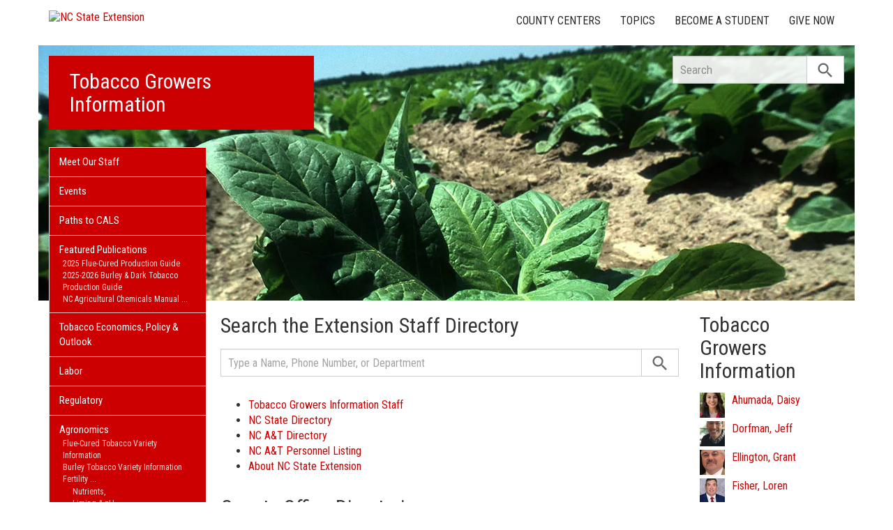

--- FILE ---
content_type: text/html; charset=UTF-8
request_url: https://tobacco.ces.ncsu.edu/directory/
body_size: 14760
content:
<!DOCTYPE html>
<html lang="en">
<head>
<meta charset="utf-8">
<meta name="viewport" content="width=device-width, initial-scale=1.0">
<meta name="insight-app-sec-validation" content="09a824a2-637d-4477-aa6b-ae367c02e1ee">
<meta property="fb:app_id" content="1869067279993039"><meta name="twitter:dnt" content="on"><title>Directory | NC State Extension</title>

  	<link rel="shortcut icon" type="image/x-icon" href="https://brand.ces.ncsu.edu/images/icons/favicon-2016.ico">
	<link rel="preconnect" href="https://fonts.googleapis.com">
	<link rel="preconnect" href="https://fonts.gstatic.com" crossorigin>
	<link href="https://fonts.googleapis.com/css2?family=Roboto+Condensed:ital,wght@0,100..900;1,100..900&family=Roboto:ital,wght@0,300;0,400;0,500;0,700;1,300;1,400;1,500;1,700&display=swap" rel="stylesheet">
	<link href="https://fonts.googleapis.com/icon?family=Material+Icons" rel="stylesheet">
	<link href="https://www.ces.ncsu.edu/wp-content/themes/extension-16/style.css?v=20250422" rel="stylesheet" media="all">
<link rel="canonical" href="https://www.ces.ncsu.edu/directory/">
	<meta name="google-site-verification" content="yoifAhJfOycToHehkS2tQX2VYsRWCxzCE6ZjTtbyTKA" />
<meta name="description" property="og:description"  content=" ..." /><meta property="og:image" content="https://brand.ces.ncsu.edu/images/logos/nc-state-extension-facebook-meta-og-image.jpg" /><meta property="og:image:width" content="300" /><meta property="og:image:height" content="300" /><meta property="og:url" content="https://tobacco.ces.ncsu.edu/directory/"><meta property="og:title" content="Directory"><meta property="og:type" content="article">
<link rel="alternate" type="application/rss+xml" href="/author/tobacco/feed/" /><link rel="alternate" type="application/rss+xml" title="NC State Extension News Feed" href="/feed/" />

<link rel="preconnect" href="https://xemp.ces.ncsu.edu">
<link rel="preconnect" href="https://brand.ces.ncsu.edu">
<link rel="preconnect" href="https://cdn.ncsu.edu">
<link rel="dns-prefetch" href="https://fonts.gstatic.com">
<link rel="dns-prefetch" href="https://www.google-analytics.com">
<link rel="dns-prefetch" href="https://platform.twitter.com">
<link rel="dns-prefetch" href="https://syndication.twitter.com">
<link rel="dns-prefetch" href="https://pbs.twimg.com">
<link rel="preload" href="https://brand.ces.ncsu.edu/images/logos/ncce-red-wide-ext-transparent.svg" as="image" />
</head><body data-site="tobacco" class="page-template page-template-page-directory page-template-page-directory-php page page-id-243867 portal tobacco not-home post-name-directory slug-directory meet-our-staff frontend" data-post="243867" data-post-year="2013">


<header class="top-header container">


		<a class="skip-main sr-only" href="#content">Skip to main content</a>


	<h1 id="logo-2016">
		<a href="https://www.ces.ncsu.edu"><img src="https://brand.ces.ncsu.edu/images/logos/ncce-red-wide-ext-transparent.svg" alt="NC State Extension"></a>
	</h1>

    <nav id="navbar" class="navbar-collapse collapse" aria-label="Contact, Topics, and Our Locations">

		<ul class="nav navbar-nav navbar-right drawer-links">
			<li class="li-county-centers"><a href="/local-county-center/" data-drawer-id="county-centers" id="county-center-drawer-link">County Centers</a></li>
			<li class="li-topics"><a href="/topics/" data-drawer-id="topics"><span class="hidden-sm hidden-md hidden-lg">View All </span>Topics</a></li>
									
			<li class="li-become-a-student"><a href="https://cals.ncsu.edu/students/my-path-to-cals/" data-drawer-id="become-a-student-link">Become a Student</a></li>
			<li class="li-give-now"><a href="https://cals.ncsu.edu/alumni-giving/" data-drawer-id="give-now-link">Give Now</a></li>
	    </ul>

    </nav>

	<div class="hamburger navbar-toggle collapsed" id="hamburger-icon">
      <span class="line"></span>
      <span class="line"></span>
      <span class="line mb0"></span>
      <span class="label fs12 db text-center uppercase txt-red">Menu</span>
    </div>


</header><div id="shell" class="container">


<picture id="picture-banner">
  	<source srcset="https://www.ces.ncsu.edu/wp-content/themes/extension-16/banners/16x5/_mobile/tobacco.webp" media="(max-width: 414px)" type="image/webp">
  	<source srcset="https://www.ces.ncsu.edu/wp-content/themes/extension-16/banners/16x5/_mobile/tobacco.jpg" media="(max-width: 414px)" type="image/jpeg">
  	<source srcset="https://www.ces.ncsu.edu/wp-content/themes/extension-16/banners/16x5/tobacco.webp" media="(min-width: 560px)" type="image/webp">
  	<source srcset="https://www.ces.ncsu.edu/wp-content/themes/extension-16/banners/16x5/tobacco.jpg" media="(min-width: 560px)" type="image/jpeg">
  <img id="banner" src="https://www.ces.ncsu.edu/wp-content/themes/extension-16/banners/16x5/tobacco.jpg" srcset="https://www.ces.ncsu.edu/wp-content/themes/extension-16/banners/16x5/tobacco.jpg" role="presentation" alt="">
</picture>

		<section id="site-header" class="row">

			<div class="fl header-site-info">

			<h2 id="site-name"><a href="/">Tobacco Growers Information</a></h2>



						<nav id="mobile-nav-shell"></nav>


						</div>

			<div id="sidebar" class="clear col-xs-7 col-sm-7 col-md-6 col-lg-5 mt15">

    <nav id="nav" aria-label="Main Navigation">
	    <ul><li class="li-meet-our-staff level-0"><a href="/people/">Meet Our Staff</a></li><li class="li-events level-0"><a href="/events/">Events</a></li>
<li class="no-children li-cat-slug- level-0"><a href="http://go.ncsu.edu/paths">Paths to CALS </a>
<li class="has-children li-cat-slug- level-0" data-menu-id="427344"><a href="#">Featured Publications <span class="material-icon">chevron_right</span></a>
<ul class="child-pages ul-depth-0">
<li class="no-children li-cat-slug- level-1"><a href="http://content.ces.ncsu.edu/flue-cured-tobacco-information">2025 Flue-Cured Production Guide</a></li>
<li class="no-children li-cat-slug- level-1"><a href="https://tobacco.ces.ncsu.edu/wp-content/uploads/2025/01/2025-2026-Burley-and-Dark-Tobacco-Guide-ID160_1.pdf">2025-2026 Burley &#038; Dark Tobacco Production Guide</a></li>
<li class="no-children li-cat-slug- level-1"><a href="https://content.ces.ncsu.edu/north-carolina-agricultural-chemicals-manual">NC Agricultural Chemicals Manual</a></li>
<li class="no-children li-cat-slug- level-1"><a href="https://www.climatehubs.usda.gov/sites/default/files/Tobacco%20Producers%20Guide%20SE_0.pdf">Hurricane Preparation &#8211; Tobacco Producers Guide</a></li>
</ul>
<li class="no-children li-cat-slug- level-0"><a href="https://tobacco.ces.ncsu.edu/tobacco/tobacco-economics/">Tobacco Economics, Policy &#038; Outlook </a>
<li class="no-children li-cat-slug- level-0"><a href="https://tobacco.ces.ncsu.edu/tobacco-labor/">Labor </a>
<li class="no-children li-cat-slug- level-0"><a href="https://tobacco.ces.ncsu.edu/tobacco-regulatory/">Regulatory </a>
<li class="has-children li-cat-slug- level-0" data-menu-id="66439"><a href="https://tobacco.ces.ncsu.edu/tobacco-agronomics/">Agronomics <span class="material-icon">chevron_right</span></a>
<ul class="child-pages ul-depth-0">
<li class="no-children li-cat-slug- level-1"><a href="https://tobacco.ces.ncsu.edu/tobacco-agronomics-varieties/">Flue-Cured Tobacco Variety Information</a></li>
<li class="no-children li-cat-slug- level-1"><a href="https://tobacco.ces.ncsu.edu/burley-tobacco-variety-information/">Burley Tobacco Variety Information</a></li>
<li class="has-children li-cat-slug- level-1" data-menu-id="66449"><a href="#">Fertility</a>
<ul class="child-pages ul-depth-1">
<li class="no-children li-cat-slug- level-2"><a href="https://tobacco.ces.ncsu.edu/tobacco-fertility-nutrients/">Nutrients</a>
<li class="no-children li-cat-slug- level-2"><a href="https://tobacco.ces.ncsu.edu/tobacco-fertility-liming-and-ph/">Liming &#038; pH</a>
<li class="no-children li-cat-slug- level-2"><a href="https://tobacco.ces.ncsu.edu/tobacco-fertility-soil-testing/">Soil Testing</a>
<li class="no-children li-cat-slug- level-2"><a href="https://tobacco.ces.ncsu.edu/tobacco-fertility-5-keys/">Five Keys to Proper Fertility</a>
<li class="no-children li-cat-slug- level-2"><a href="https://tobacco.ces.ncsu.edu/tobacco-fertility-reducing-fertilizer-costs/">Reducing Fertilizer Costs</a>
<li class="no-children li-cat-slug- level-2"><a href="https://tobacco.ces.ncsu.edu/tobacco-fertility-using-liquid-nitrogen/">Using Liquid Nitrogen (UAN) Sources for Nitrogen</a>
</ul></li>
<li class="has-children li-cat-slug- level-1" data-menu-id="446273"><a href="https://tobacco.ces.ncsu.edu/greenhouse-production-factsheet/">Greenhouse Production Resources</a>
<ul class="child-pages ul-depth-1">
<li class="no-children li-cat-slug- level-2"><a href="https://tobacco.ces.ncsu.edu/tobacco-transplant-production-four-keys/">Four Keys To Successful Transplant Production</a>
<li class="no-children li-cat-slug- level-2"><a href="https://tobacco.ces.ncsu.edu/tobacco-transplant-production-greenhouse-fertilization/">Greenhouse Fertilization</a>
</ul></li>
<li class="has-children li-cat-slug- level-1" data-menu-id="66452"><a href="#">Topping &#038; Sucker Control</a>
<ul class="child-pages ul-depth-1">
<li class="no-children li-cat-slug- level-2"><a href="https://tobacco.ces.ncsu.edu/tobacco-topping-sucker-control/">When To Top</a>
<li class="no-children li-cat-slug- level-2"><a href="https://tobacco.ces.ncsu.edu/tobacco-topping-sucker-control-reducing-reliance-on-mh-and-mh-residues/">Reducing Reliance on MH and MH Residues</a>
<li class="no-children li-cat-slug- level-2"><a href="https://tobacco.ces.ncsu.edu/tobacco-topping-sucker-control-sucker-control-chemical-use-guide/">Sucker Control Chemical Use Guide</a>
<li class="no-children li-cat-slug- level-2"><a href="https://tobacco.ces.ncsu.edu/topping-sucker-control-chemical-sucker-control/">Chemical Sucker Control</a>
</ul></li>
<li class="no-children li-cat-slug- level-1"><a href="https://tobacco.ces.ncsu.edu/tobacco-agronomics-links/">Agronomics Links</a></li>
</ul>
<li class="has-children li-cat-slug- level-0" data-menu-id="66501"><a href="https://tobacco.ces.ncsu.edu/tobacco-pest-management/">Tobacco Pest Management <span class="material-icon">chevron_right</span></a>
<ul class="child-pages ul-depth-0">
<li class="no-children li-cat-slug- level-1"><a href="https://tobacco.ces.ncsu.edu/tobacco-pest-management-diseases/">Tobacco Disease Management</a></li>
<li class="has-children li-cat-slug- level-1" data-menu-id="66480"><a href="https://tobacco.ces.ncsu.edu/tobacco-pest-management-insects/">Tobacco Insect Management</a>
<ul class="child-pages ul-depth-1">
<li class="no-children li-cat-slug- level-2"><a href="https://tobacco.ces.ncsu.edu/insects-greenhouse-pests/">Greenhouse Pests</a>
<li class="has-children li-cat-slug- level-2" data-menu-id="66484"><a href="#">Soil Pests</a>
<ul class="child-pages ul-depth-2">
<li class="no-children li-cat-slug- level-3"><a href="https://tobacco.ces.ncsu.edu/tobacco-pest-management-soil-pests-wireworms/">Wireworms</a>
<li class="no-children li-cat-slug- level-3"><a href="https://tobacco.ces.ncsu.edu/tobacco-pest-management-soil-pests-white-fringed-beetles/">White Fringed Beetles</a>
</ul>
<li class="no-children li-cat-slug- level-2"><a href="https://tobacco.ces.ncsu.edu/tobacco-pest-management-insects-cutworms/">Cutworms</a>
<li class="no-children li-cat-slug- level-2"><a href="https://tobacco.ces.ncsu.edu/tobacco-insects-grasshoppers/">Grasshoppers</a>
<li class="no-children li-cat-slug- level-2"><a href="https://tobacco.ces.ncsu.edu/tobacco-pest-management-insects-tobacco-thrips/">Tobacco Thrips</a>
<li class="no-children li-cat-slug- level-2"><a href="https://tobacco.ces.ncsu.edu/tobacco-pest-management-insects-tobacco-flea-beetle/">Tobacco Flea Beetle</a>
<li class="no-children li-cat-slug- level-2"><a href="https://tobacco.ces.ncsu.edu/tobacco-pest-management-insects-green-peach-aphid/">Green Peach Aphid</a>
<li class="no-children li-cat-slug- level-2"><a href="https://tobacco.ces.ncsu.edu/tobacco-pest-management-insects-tobacco-budworms/">Tobacco Budworms</a>
<li class="no-children li-cat-slug- level-2"><a href="https://tobacco.ces.ncsu.edu/tobacco-pest-management-insects-tobacco-and-tomato-hornworm/">Tobacco and Tomato Hornworm</a>
<li class="no-children li-cat-slug- level-2"><a href="https://tobacco.ces.ncsu.edu/tobacco-pest-management-insects-tobacco-splitworms/">Tobacco Splitworms</a>
<li class="no-children li-cat-slug- level-2"><a href="https://tobacco.ces.ncsu.edu/tobacco-pest-management-insects-japanese-beetles/">Japanese Beetles</a>
<li class="no-children li-cat-slug- level-2"><a href="https://tobacco.ces.ncsu.edu/tobacco-pest-management-insects-stink-bugs/">Stink Bugs</a>
<li class="no-children li-cat-slug- level-2"><a href="https://tobacco.ces.ncsu.edu/insects-suckfly/">Suckfly</a>
</ul></li>
<li class="no-children li-cat-slug- level-1"><a href="https://tobacco.ces.ncsu.edu/tobacco-insect-scouting-methods/">Tobacco Insect Scouting Methods</a></li>
<li class="no-children li-cat-slug- level-1"><a href="https://tobacco.ces.ncsu.edu/tobacco-pest-management-weeds/">Weeds</a></li>
</ul>
<li class="has-children li-cat-slug- level-0" data-menu-id="66491"><a href="https://tobacco.ces.ncsu.edu/tobacco-harvesting-curing/">Harvesting &#038; Curing <span class="material-icon">chevron_right</span></a>
<ul class="child-pages ul-depth-0">
<li class="has-children li-cat-slug- level-1" data-menu-id="66494"><a href="#">Flue-Cured</a>
<ul class="child-pages ul-depth-1">
<li class="has-children li-cat-slug- level-2" data-menu-id="386242"><a href="https://tobacco.ces.ncsu.edu/safe-farm-machinery-operation/">Safe Farm Machinery Operation</a>
<ul class="child-pages ul-depth-2">
<li class="no-children li-cat-slug- level-3"><a href="https://tobacco.ces.ncsu.edu/tobacco-flue-cured-farm-safety-resources/">Farm Safety Resources</a>
</ul>
<li class="no-children li-cat-slug- level-2"><a href="https://tobacco.ces.ncsu.edu/tobacco-flue-cured-barn-testing-information/">Barn Testing Information</a>
<li class="no-children li-cat-slug- level-2"><a href="https://tobacco.ces.ncsu.edu/tobacco-flue-cured-mechanization/">Mechanization</a>
<li class="no-children li-cat-slug- level-2"><a href="https://tobacco.ces.ncsu.edu/tobacco-flue-cured-curing-energy-efficiency/">Curing &#038; Energy Efficiency</a>
<li class="no-children li-cat-slug- level-2"><a href="https://tobacco.ces.ncsu.edu/tobacco-flue-cured-ordering/">Ordering</a>
</ul></li>
<li class="has-children li-cat-slug- level-1" data-menu-id="66495"><a href="#">Burley</a>
<ul class="child-pages ul-depth-1">
<li class="no-children li-cat-slug- level-2"><a href="https://tobacco.ces.ncsu.edu/tobacco-burley-mechanization/">Mechanization</a>
</ul></li>
</ul>
<li class="has-children li-cat-slug- level-0" data-menu-id="427349"><a href="#">Departmental Extension Programs <span class="material-icon">chevron_right</span></a>
<ul class="child-pages ul-depth-0">
<li class="no-children li-cat-slug- level-1"><a href="https://ag-econ.ncsu.edu/extension/">Agricultural &#038; Resource Economics</a></li>
<li class="no-children li-cat-slug- level-1"><a href="http://www.bae.ncsu.edu/programs/extension/">Biological &#038; Agricultural Engineering</a></li>
<li class="no-children li-cat-slug- level-1"><a href="http://www.cropsci.ncsu.edu/Extension.asp">Crop Science</a></li>
<li class="no-children li-cat-slug- level-1"><a href="https://entomology.ces.ncsu.edu/">Entomology</a></li>
<li class="no-children li-cat-slug- level-1"><a href="https://plantpathology.ces.ncsu.edu/">Plant Pathology</a></li>
</ul>
<li class="no-children li-cat-slug- level-0"><a href="https://tobacco.ces.ncsu.edu/archives/">Archives </a>
<li class="no-children li-cat-slug- level-0"><a href="https://tobacco.ces.ncsu.edu/educational-videos-2/">Educational Videos </a>
<li class="no-children li-cat-slug- level-0"><a href="https://tobacco.ces.ncsu.edu/agent-resources/">Agent Resources </a>
<li class="no-children li-cat-slug- level-0"><a href="https://tobacco.ces.ncsu.edu/production-tools/">Tobacco Production Tools </a><li class="li-publications level-0"><a data-site-id="305" class="nav-publications-link" href="https://tobacco.ces.ncsu.edu/publications/">Publications &amp; Factsheets</a></li></ul>		</nav>

		

<div id="ask-an-expert" class="p30 center">
			<a data-db-val="N" href="https://www.ces.ncsu.edu/local-county-center/?ask"><img src="https://brand.ces.ncsu.edu/images/logos/have-a-question_2020_240x147.png" alt="Have a Question" style="width:120px;"></a>


</div>

</div>
	    </section>
		<div class="fr search-container-shell">

		    			<div class="input-group pt15" id="search-container">
				<form action="/search-results/" method="GET" class="table-row" role="search">
					<label for="input-main-search" class="sr-only">Search this website</label> <input id="input-main-search" type="text" title="Search" name="q" placeholder="Search" value="" class="br0 form-control search-box">
					<span class="input-group-btn">
						<button class="btn btn-default br0 search-button" type="button"><i class="material-icon notranslate">search</i></button>
					</span>
				</form>
		    </div>
		</div>
    <div class="row">

        <main id="content" aria-live="polite" aria-relevant="additions text" class="bg-white col-xs-24 col-sm-17 col-md-17 col-lg-19 ">
    	<div class="row">
    	<div class="col-xs-24 col-lg-18">
	<h2 class="mb15">Search the Extension Staff Directory</h2>

	<form action="/directory/" method="GET" class="table-row container">
				<div class="ui-front people-search">
			<label for="q" class="sr-only">Search the Directory</label>
			<input type="text" id="q" name="q" title="Search the Directory" placeholder="Type a Name, Phone Number, or Department" class="input-people-search form-control ui-autocomplete-input br0 search-box" autocomplete="off" value="">
		</div>
		<span class="input-group-btn">
			<button class="btn btn-default br0 search-button" type="button"><i class="material-icon notranslate">search</i></button>
		</span>
	</form>

	<div id="directory-search-results" class="people-list">

		

	</div>
	<div class="county-list mt30">

			<ul class="fs16">
								<li><a href="/people/" class="tdn">Tobacco Growers Information Staff</a></li>
								<li><a href="https://www.ncsu.edu/directory/" class="tdn">NC State Directory</a></li>
				<li><a href="http://campusweb.ncat.edu/directory/" class="tdn">NC A&amp;T Directory</a></li>
				<li><a href="https://www.ces.ncsu.edu/directory/?department=89" class="tdn">NC A&amp;T Personnel Listing</a></li>
				<li><a href="/how-extension-works/" class="tdn">About NC State Extension</a></li>
			</ul>


			<h2>County Office Directories</h2><ul class="fs16 font-roboto-condensed no-bullets ml0 mt20 p0 county-directory-links"><li><a class="uppercase tdn" href="https://alamance.ces.ncsu.edu/people/">Alamance</a></li><li><a class="uppercase tdn" href="https://alexander.ces.ncsu.edu/people/">Alexander</a></li><li><a class="uppercase tdn" href="https://alleghany.ces.ncsu.edu/people/">Alleghany</a></li><li><a class="uppercase tdn" href="https://anson.ces.ncsu.edu/people/">Anson</a></li><li><a class="uppercase tdn" href="https://ashe.ces.ncsu.edu/people/">Ashe</a></li><li><a class="uppercase tdn" href="https://avery.ces.ncsu.edu/people/">Avery</a></li><li><a class="uppercase tdn" href="https://beaufort.ces.ncsu.edu/people/">Beaufort</a></li><li><a class="uppercase tdn" href="https://bertie.ces.ncsu.edu/people/">Bertie</a></li><li><a class="uppercase tdn" href="https://bladen.ces.ncsu.edu/people/">Bladen</a></li><li><a class="uppercase tdn" href="https://brunswick.ces.ncsu.edu/people/">Brunswick</a></li><li><a class="uppercase tdn" href="https://buncombe.ces.ncsu.edu/people/">Buncombe</a></li><li><a class="uppercase tdn" href="https://burke.ces.ncsu.edu/people/">Burke</a></li><li><a class="uppercase tdn" href="https://cabarrus.ces.ncsu.edu/people/">Cabarrus</a></li><li><a class="uppercase tdn" href="https://caldwell.ces.ncsu.edu/people/">Caldwell</a></li><li><a class="uppercase tdn" href="https://camden.ces.ncsu.edu/people/">Camden</a></li><li><a class="uppercase tdn" href="https://carteret.ces.ncsu.edu/people/">Carteret</a></li><li><a class="uppercase tdn" href="https://caswell.ces.ncsu.edu/people/">Caswell</a></li><li><a class="uppercase tdn" href="https://catawba.ces.ncsu.edu/people/">Catawba</a></li><li><a class="uppercase tdn" href="https://chatham.ces.ncsu.edu/people/">Chatham</a></li><li><a class="uppercase tdn" href="https://cherokee.ces.ncsu.edu/people/">Cherokee</a></li><li><a class="uppercase tdn" href="https://chowan.ces.ncsu.edu/people/">Chowan</a></li><li><a class="uppercase tdn" href="https://clay.ces.ncsu.edu/people/">Clay</a></li><li><a class="uppercase tdn" href="https://cleveland.ces.ncsu.edu/people/">Cleveland</a></li><li><a class="uppercase tdn" href="https://columbus.ces.ncsu.edu/people/">Columbus</a></li><li><a class="uppercase tdn" href="https://craven.ces.ncsu.edu/people/">Craven</a></li><li><a class="uppercase tdn" href="https://cumberland.ces.ncsu.edu/people/">Cumberland</a></li><li><a class="uppercase tdn" href="https://currituck.ces.ncsu.edu/people/">Currituck</a></li><li><a class="uppercase tdn" href="https://dare.ces.ncsu.edu/people/">Dare</a></li><li><a class="uppercase tdn" href="https://davidson.ces.ncsu.edu/people/">Davidson</a></li><li><a class="uppercase tdn" href="https://davie.ces.ncsu.edu/people/">Davie</a></li><li><a class="uppercase tdn" href="https://duplin.ces.ncsu.edu/people/">Duplin</a></li><li><a class="uppercase tdn" href="https://durham.ces.ncsu.edu/people/">Durham</a></li><li><a class="uppercase tdn" href="https://ebci.ces.ncsu.edu/people/">EBCI</a></li><li><a class="uppercase tdn" href="https://edgecombe.ces.ncsu.edu/people/">Edgecombe</a></li><li><a class="uppercase tdn" href="https://forsyth.ces.ncsu.edu/people/">Forsyth</a></li><li><a class="uppercase tdn" href="https://franklin.ces.ncsu.edu/people/">Franklin</a></li><li><a class="uppercase tdn" href="https://gaston.ces.ncsu.edu/people/">Gaston</a></li><li><a class="uppercase tdn" href="https://gates.ces.ncsu.edu/people/">Gates</a></li><li><a class="uppercase tdn" href="https://graham.ces.ncsu.edu/people/">Graham</a></li><li><a class="uppercase tdn" href="https://granville.ces.ncsu.edu/people/">Granville</a></li><li><a class="uppercase tdn" href="https://greene.ces.ncsu.edu/people/">Greene</a></li><li><a class="uppercase tdn" href="https://guilford.ces.ncsu.edu/people/">Guilford</a></li><li><a class="uppercase tdn" href="https://halifax.ces.ncsu.edu/people/">Halifax</a></li><li><a class="uppercase tdn" href="https://harnett.ces.ncsu.edu/people/">Harnett</a></li><li><a class="uppercase tdn" href="https://haywood.ces.ncsu.edu/people/">Haywood</a></li><li><a class="uppercase tdn" href="https://henderson.ces.ncsu.edu/people/">Henderson</a></li><li><a class="uppercase tdn" href="https://hertford.ces.ncsu.edu/people/">Hertford</a></li><li><a class="uppercase tdn" href="https://hoke.ces.ncsu.edu/people/">Hoke</a></li><li><a class="uppercase tdn" href="https://hyde.ces.ncsu.edu/people/">Hyde</a></li><li><a class="uppercase tdn" href="https://iredell.ces.ncsu.edu/people/">Iredell</a></li><li><a class="uppercase tdn" href="https://jackson.ces.ncsu.edu/people/">Jackson</a></li><li><a class="uppercase tdn" href="https://johnston.ces.ncsu.edu/people/">Johnston</a></li><li><a class="uppercase tdn" href="https://jones.ces.ncsu.edu/people/">Jones</a></li><li><a class="uppercase tdn" href="https://lee.ces.ncsu.edu/people/">Lee</a></li><li><a class="uppercase tdn" href="https://lenoir.ces.ncsu.edu/people/">Lenoir</a></li><li><a class="uppercase tdn" href="https://lincoln.ces.ncsu.edu/people/">Lincoln</a></li><li><a class="uppercase tdn" href="https://macon.ces.ncsu.edu/people/">Macon</a></li><li><a class="uppercase tdn" href="https://madison.ces.ncsu.edu/people/">Madison</a></li><li><a class="uppercase tdn" href="https://martin.ces.ncsu.edu/people/">Martin</a></li><li><a class="uppercase tdn" href="https://mcdowell.ces.ncsu.edu/people/">McDowell</a></li><li><a class="uppercase tdn" href="https://mecklenburg.ces.ncsu.edu/people/">Mecklenburg</a></li><li><a class="uppercase tdn" href="https://mitchell.ces.ncsu.edu/people/">Mitchell</a></li><li><a class="uppercase tdn" href="https://montgomery.ces.ncsu.edu/people/">Montgomery</a></li><li><a class="uppercase tdn" href="https://moore.ces.ncsu.edu/people/">Moore</a></li><li><a class="uppercase tdn" href="https://nash.ces.ncsu.edu/people/">Nash</a></li><li><a class="uppercase tdn" href="https://newhanover.ces.ncsu.edu/people/">New Hanover</a></li><li><a class="uppercase tdn" href="https://northampton.ces.ncsu.edu/people/">Northampton</a></li><li><a class="uppercase tdn" href="https://onslow.ces.ncsu.edu/people/">Onslow</a></li><li><a class="uppercase tdn" href="https://orange.ces.ncsu.edu/people/">Orange</a></li><li><a class="uppercase tdn" href="https://pamlico.ces.ncsu.edu/people/">Pamlico</a></li><li><a class="uppercase tdn" href="https://pasquotank.ces.ncsu.edu/people/">Pasquotank</a></li><li><a class="uppercase tdn" href="https://pender.ces.ncsu.edu/people/">Pender</a></li><li><a class="uppercase tdn" href="https://perquimans.ces.ncsu.edu/people/">Perquimans</a></li><li><a class="uppercase tdn" href="https://person.ces.ncsu.edu/people/">Person</a></li><li><a class="uppercase tdn" href="https://pitt.ces.ncsu.edu/people/">Pitt</a></li><li><a class="uppercase tdn" href="https://polk.ces.ncsu.edu/people/">Polk</a></li><li><a class="uppercase tdn" href="https://randolph.ces.ncsu.edu/people/">Randolph</a></li><li><a class="uppercase tdn" href="https://richmond.ces.ncsu.edu/people/">Richmond</a></li><li><a class="uppercase tdn" href="https://robeson.ces.ncsu.edu/people/">Robeson</a></li><li><a class="uppercase tdn" href="https://rockingham.ces.ncsu.edu/people/">Rockingham</a></li><li><a class="uppercase tdn" href="https://rowan.ces.ncsu.edu/people/">Rowan</a></li><li><a class="uppercase tdn" href="https://rutherford.ces.ncsu.edu/people/">Rutherford</a></li><li><a class="uppercase tdn" href="https://sampson.ces.ncsu.edu/people/">Sampson</a></li><li><a class="uppercase tdn" href="https://scotland.ces.ncsu.edu/people/">Scotland</a></li><li><a class="uppercase tdn" href="https://stanly.ces.ncsu.edu/people/">Stanly</a></li><li><a class="uppercase tdn" href="https://stokes.ces.ncsu.edu/people/">Stokes</a></li><li><a class="uppercase tdn" href="https://surry.ces.ncsu.edu/people/">Surry</a></li><li><a class="uppercase tdn" href="https://swain.ces.ncsu.edu/people/">Swain</a></li><li><a class="uppercase tdn" href="https://transylvania.ces.ncsu.edu/people/">Transylvania</a></li><li><a class="uppercase tdn" href="https://tyrrell.ces.ncsu.edu/people/">Tyrrell</a></li><li><a class="uppercase tdn" href="https://union.ces.ncsu.edu/people/">Union</a></li><li><a class="uppercase tdn" href="https://vance.ces.ncsu.edu/people/">Vance</a></li><li><a class="uppercase tdn" href="https://wake.ces.ncsu.edu/people/">Wake</a></li><li><a class="uppercase tdn" href="https://warren.ces.ncsu.edu/people/">Warren</a></li><li><a class="uppercase tdn" href="https://washington.ces.ncsu.edu/people/">Washington</a></li><li><a class="uppercase tdn" href="https://watauga.ces.ncsu.edu/people/">Watauga</a></li><li><a class="uppercase tdn" href="https://wayne.ces.ncsu.edu/people/">Wayne</a></li><li><a class="uppercase tdn" href="https://wilkes.ces.ncsu.edu/people/">Wilkes</a></li><li><a class="uppercase tdn" href="https://wilson.ces.ncsu.edu/people/">Wilson</a></li><li><a class="uppercase tdn" href="https://yadkin.ces.ncsu.edu/people/">Yadkin</a></li><li><a class="uppercase tdn" href="https://yancey.ces.ncsu.edu/people/">Yancey</a></li></ul>	</div>
	<div class="department-list mt30">

		<h2>Departments and Units with Extension Personnel</h2>

		<ul class="fs16 uppercase">
			<li class="pb5"><a class="no-underline" href="/directory/?department=161">4-H Youth Development</a></li>
			<li class="pb5"><a class="no-underline" href="/directory/?department=140">ANR/CRD</a></li>
			<li class="pb5"><a class="no-underline" href="/directory/?department=1">Agricultural & Human Sciences</a></li>
			<li class="pb5"><a class="no-underline" href="/directory/?department=146">Agricultural Research Service</a></li>
			<li class="pb5"><a class="no-underline" href="/directory/?department=4">Agricultural and Resource Economics</a></li>
			<li class="pb5"><a class="no-underline" href="/directory/?department=8">Animal Science</a></li>
			<li class="pb5"><a class="no-underline" href="/directory/?department=138">Applied Ecology</a></li>
			<li class="pb5"><a class="no-underline" href="/directory/?department=14">Biological & Agricultural Engineering</a></li>
			<li class="pb5"><a class="no-underline" href="/directory/?department=21">CALS Business Operations</a></li>
			<li class="pb5"><a class="no-underline" href="/directory/?department=139">CALS Office of the Dean</a></li>
			<li class="pb5"><a class="no-underline" href="/directory/?department=166">Center for Environmental Farming Systems</a></li>
			<li class="pb5"><a class="no-underline" href="/directory/?department=163">Center for Integrated Pest Management</a></li>
			<li class="pb5"><a class="no-underline" href="/directory/?department=40">Crop & Soil Sciences</a></li>
			<li class="pb5"><a class="no-underline" href="/directory/?department=47">Design</a></li>
			<li class="pb5"><a class="no-underline" href="/directory/?department=52">Entomology & Plant Pathology</a></li>
			<li class="pb5"><a class="no-underline" href="/directory/?department=2">Extension Administration</a></li>
			<li class="pb5"><a class="no-underline" href="/directory/?department=24">Extension Information Technology</a></li>
			<li class="pb5"><a class="no-underline" href="/directory/?department=103">Extension Organizational Development</a></li>
			<li class="pb5"><a class="no-underline" href="/directory/?department=55">Food, Bioprocessing & Nutrition Sciences</a></li>
			<li class="pb5"><a class="no-underline" href="/directory/?department=171">Forest Biomaterials</a></li>
			<li class="pb5"><a class="no-underline" href="/directory/?department=36">Forestry & Environmental Resources</a></li>
			<li class="pb5"><a class="no-underline" href="/directory/?department=70">Horticultural Science</a></li>
			<li class="pb5"><a class="no-underline" href="/directory/?department=169">Mountain Hort Crops Research & Extension Center</a></li>
			<li class="pb5"><a class="no-underline" href="/directory/?department=89">NC A&T Personnel</a></li>
			<li class="pb5"><a class="no-underline" href="/directory/?department=151">Office of College Advancement</a></li>
			<li class="pb5"><a class="no-underline" href="/directory/?department=144">Parks, Recreation and Tourism Management</a></li>
			<li class="pb5"><a class="no-underline" href="/directory/?department=105">Poultry Science</a></li>
		</ul>
			</div>
</div>
<div class="col-xs-24 col-lg-6 directory-sidebar sidebar-staff-list content-sidebar-right">


		<h2 class="fs30 mb10 lh11">Tobacco Growers Information</h2>
		<ul class="no-bullets pl0 staff-listing"><li><a href="/profile/Daisy-Ahumada/" class="fs16"><picture><source srcset="https://xemp.ces.ncsu.edu/media/daherna5/daherna5_thumb.webp" type="image/webp"><source srcset="https://xemp.ces.ncsu.edu/media/daherna5/daherna5_thumb.jpg" type="image/jpeg"><img class="user-thumb user-thumb-48" src="https://xemp.ces.ncsu.edu/media/daherna5/daherna5_thumb.jpg" alt="Daisy Ahumada, N.C. Cooperative Extension"></picture> Ahumada, Daisy</a></li><li><a href="/profile/jeff-dorfman/" class="fs16"><picture><source srcset="https://xemp.ces.ncsu.edu/media/jhdorfma/jhdorfma_thumb.webp" type="image/webp"><source srcset="https://xemp.ces.ncsu.edu/media/jhdorfma/jhdorfma_thumb.jpg" type="image/jpeg"><img class="user-thumb user-thumb-48" src="https://xemp.ces.ncsu.edu/media/jhdorfma/jhdorfma_thumb.jpg" alt="Jeff Dorfman, N.C. Cooperative Extension"></picture> Dorfman, Jeff</a></li><li><a href="/profile/grant-ellington/" class="fs16"><picture><source srcset="https://xemp.ces.ncsu.edu/media/ghelling/ghelling_thumb.webp" type="image/webp"><source srcset="https://xemp.ces.ncsu.edu/media/ghelling/ghelling_thumb.jpg" type="image/jpeg"><img class="user-thumb user-thumb-48" src="https://xemp.ces.ncsu.edu/media/ghelling/ghelling_thumb.jpg" alt="Grant Ellington, N.C. Cooperative Extension"></picture> Ellington, Grant</a></li><li><a href="/profile/loren-fisher/" class="fs16"><picture><source srcset="https://xemp.ces.ncsu.edu/media/lrfishe1/lrfishe1_thumb.webp" type="image/webp"><source srcset="https://xemp.ces.ncsu.edu/media/lrfishe1/lrfishe1_thumb.jpg" type="image/jpeg"><img class="user-thumb user-thumb-48" src="https://xemp.ces.ncsu.edu/media/lrfishe1/lrfishe1_thumb.jpg" alt="Loren Fisher, N.C. Cooperative Extension"></picture> Fisher, Loren</a></li><li><a href="/profile/adrienne-gorny/" class="fs16"><picture><source srcset="https://xemp.ces.ncsu.edu/media/agorny/agorny_thumb.webp" type="image/webp"><source srcset="https://xemp.ces.ncsu.edu/media/agorny/agorny_thumb.jpg" type="image/jpeg"><img class="user-thumb user-thumb-48" src="https://xemp.ces.ncsu.edu/media/agorny/agorny_thumb.jpg" alt="Adrienne Gorny, N.C. Cooperative Extension"></picture> Gorny, Adrienne</a></li><li><a href="/profile/maggie-james/" class="fs16"><picture><source srcset="https://xemp.ces.ncsu.edu/media/mmshort2/mmshort2_thumb.webp" type="image/webp"><source srcset="https://xemp.ces.ncsu.edu/media/mmshort2/mmshort2_thumb.jpg" type="image/jpeg"><img class="user-thumb user-thumb-48" src="https://xemp.ces.ncsu.edu/media/mmshort2/mmshort2_thumb.jpg" alt="Maggie James, N.C. Cooperative Extension"></picture> James, Maggie</a></li><li><a href="/profile/lorena-lopez/" class="fs16"><picture><source srcset="https://xemp.ces.ncsu.edu/media/llopezq/llopezq_thumb.webp" type="image/webp"><source srcset="https://xemp.ces.ncsu.edu/media/llopezq/llopezq_thumb.jpg" type="image/jpeg"><img class="user-thumb user-thumb-48" src="https://xemp.ces.ncsu.edu/media/llopezq/llopezq_thumb.jpg" alt="Lorena Lopez, N.C. Cooperative Extension"></picture> Lopez, Lorena</a></li><li><a href="/profile/cassie-scanlan/" class="fs16"><span class="user-thumb"></span> Scanlan, Cassie</a></li><li><a href="/profile/clyde-sorenson/" class="fs16"><span class="user-thumb"></span> Sorenson, Clyde</a></li><li><a href="/profile/derek-washburn/" class="fs16"><picture><source srcset="https://xemp.ces.ncsu.edu/media/dawashbu/dawashbu_thumb.webp" type="image/webp"><source srcset="https://xemp.ces.ncsu.edu/media/dawashbu/dawashbu_thumb.jpg" type="image/jpeg"><img class="user-thumb user-thumb-48" src="https://xemp.ces.ncsu.edu/media/dawashbu/dawashbu_thumb.jpg" alt="Derek Washburn, N.C. Cooperative Extension"></picture> Washburn, Derek</a></li></ul>
</div>
	</div></main>
</div></div> 
<footer class="mt35" id="footer">

	<section class="bg-reynolds box-shadow txt-white p35 footer-jobs-authors-contact">

		<div class="container">

			<div class="row">

					<div class="col-lg-16 col-xs-24 col-sm-24">

						<div class="col-lg-12 col-sm-12 col-xs-24" id="footer-jobs">
							<h2>Extension Careers</h2>

							<p class="font-roboto font-light fs16">
								What separates NC State University from other schools? The same thing that connects it to every corner of North Carolina: NC State Extension. Working hand-in-hand with our partners at N.C. A&T and 101 local governments, we conduct groundbreaking research that addresses real-world issues in communities across the state.
							</p>

							<p class="fs16"><span class="txt-lt-gray">&raquo;</span> <a href="/jobs-in-extension/">Why Work in Extension?</a></p>
							<p class="fs16"><span class="txt-lt-gray">&raquo;</span> <a href="/job-openings/">View All Openings</a></p>

						</div>

						<div class="col-lg-12  col-sm-12 col-xs-24 recent-contributors">

															<h2>Recent Contributors</h2>
								
<span class="person-info"><picture><source srcset="https://xemp.ces.ncsu.edu/media/daherna5/daherna5_thumb.webp" type="image/webp"><source srcset="https://xemp.ces.ncsu.edu/media/daherna5/daherna5_thumb.jpg" type="image/jpeg"><img class="user-thumb user-thumb-48" src="https://xemp.ces.ncsu.edu/media/daherna5/daherna5_thumb.jpg" alt="Daisy Ahumada, N.C. Cooperative Extension"></picture><span class="person-details"><a class="person-name" href="/profile/Daisy-Ahumada/"><strong>Dr. Daisy Ahumada</strong></a><span class="person-title">Assistant Professor and Extension Field Crop Pathology Specialist</span>
</span></span>

<span class="person-info"><picture><source srcset="https://xemp.ces.ncsu.edu/media/ghelling/ghelling_thumb.webp" type="image/webp"><source srcset="https://xemp.ces.ncsu.edu/media/ghelling/ghelling_thumb.jpg" type="image/jpeg"><img class="user-thumb user-thumb-48" src="https://xemp.ces.ncsu.edu/media/ghelling/ghelling_thumb.jpg" alt="Grant Ellington, N.C. Cooperative Extension"></picture><span class="person-details"><a class="person-name" href="/profile/grant-ellington/"><strong>Dr. Grant Ellington</strong></a><span class="person-title">Extension Associate Professor</span>
</span></span>

<span class="person-info"><picture><source srcset="https://xemp.ces.ncsu.edu/media/mmshort2/mmshort2_thumb.webp" type="image/webp"><source srcset="https://xemp.ces.ncsu.edu/media/mmshort2/mmshort2_thumb.jpg" type="image/jpeg"><img class="user-thumb user-thumb-48" src="https://xemp.ces.ncsu.edu/media/mmshort2/mmshort2_thumb.jpg" alt="Maggie James, N.C. Cooperative Extension"></picture><span class="person-details"><a class="person-name" href="/profile/maggie-james/"><strong>Maggie James</strong></a><span class="person-title">Extension Associate, Tobacco</span>
</span></span>

						</div>

					</div>
					<div class="col-lg-8 col-sm-24 col-xs-24 xs-mt20 sm-mt20">

						<div class="col-lg-24 col-xs-24 col-sm-12">

						
							<h2>About Extension</h2>
							<p class="fs16 p15 bg-eee txt-black">
									NC State Extension is the largest outreach program at NC State University.
									Based in the College of Agriculture and Life Sciences, we reach millions of
									North Carolina citizens each year through local centers in the state's 100 counties
									and with the Eastern Band of Cherokee Indians.
									<span class="db mt15"><a href="/about-cooperative-extension/" class="button-block button-red txt-white"><span>Learn More</span> <span class="sr-only">About NC State Extension</span></a></span>
							</p>

					    <h3 class="sr-only">Social Media Accounts</h3>
		    <ul class="social-media-icons p0"><li class="rss"><a href="/author/tobacco/feed/"><i class="material-icon rss-icon notranslate" title="Subscribe by RSS Feed">rss_feed</i></a></li></ul>
						</div>
						<div class="col-lg-24 col-xs-24 col-sm-12">
						    <h2>Let's Stay In Touch <i class="material-icon position-relative notranslate" style="top:5px;">email</i></h2>
						    <p class="fs16 font-roboto font-light">We have several topic based email newsletters that are sent out periodically when we have new information to share. Want to see which lists are available? <br>
						    <a href="/email-me/" class="button-block button-white txt-red mt20 "><span>Subscribe By Email</span> <i class="material-icon notranslate">chevron_right</i></a>
						    </p>
						</div>

					</div>

				</div>

		</div>
	</section>


	<section class="p35 bg-blue txt-white footer-about-site">

		<div class="container">

			<div class="row">

				<div class="col-lg-24 fs16 footer-about">
					<div class="col-lg-8 col-sm-12"><h2 class="fs40 lh11">About <br>Tobacco Growers Information</h2></div><div class="col-lg-16 col-sm-12 font-roboto font-light fs18"><p>Welcome to the Tobacco Growers Information Portal. Here you will find extensive resources on tobacco production and marketing.</p>
<p>The College of Agricultural and Life Sciences at North Carolina State University provides extensive educational and research resources to the tobacco farm sector encompassing agronomics, plant pathology, entomology, agricultural engineering, and agricultural economics.</p>
<p>We hope the Tobacco Growers Information Portal increases the usefulness of our resources, in turn improving the lives and businesses of North Carolina farm families.</p>
<p>Thanks to the <a>North Carolina Tobacco Foundation</a> for funding building of this portal. <a>Learn more about the foundation</a>.</p>
</div>				</div>

			</div>

		</div>

	</section>

	<div class="bg-eee pt35 pr35 pl35 font-roboto font-light eoe-statment-shell">

		<div class="container">
			<div class="row pb35">
				<div class="txt-444 col-lg-24 fs16">

					<p class="print-hide">
						<a href="//www.ces.ncsu.edu">
							<img id="logo-coop-2017-footer-full" alt="N.C. Cooperative Extension" src="https://brand.ces.ncsu.edu/images/logos/2017/logo-nc-cooperative-extension-2017.svg">

							
							<img id="logo-coop-2017-footer-half"  alt="N.C. Cooperative Extension Logo Second Half" src="https://brand.ces.ncsu.edu/images/logos/2017/logo-nc-cooperative-extension-2017-right-half.svg">
						</a>
					</p>

					<p class="mt20 print-hide"><a href="https://www.ncsu.edu">NC State University</a> and <a href="http://www.ncat.edu">N.C. A&amp;T State University</a> work in tandem, along with federal, state and local governments, to form a strategic partnership called N.C. Cooperative Extension, which staffs local offices in all 100 counties and with the Eastern Band of Cherokee Indians.</p>

					<p class="pt10 pb10 print-hide">Read Our <a href="/nondiscrimination">Commitment to Nondiscrimination</a> | Read Our <a href="https://www.ncsu.edu/privacy">Privacy Statement</a></p>

					<p id="eoe">
								N.C. Cooperative Extension prohibits discrimination and harassment on the basis of race, color, national origin, age, sex (including pregnancy), disability, religion, sexual orientation, gender identity, and veteran status.
					</p>

					<p>
						 Information on <a href="https://accessibility.ncsu.edu/">Accessibility</a>
					</p>
					
					<div class="footer-where-next">
						<h2 class="fs19 mt20 uppercase txt-indigo">Where Next?</h2>
						<nav aria-label="Where Next Navigation">
						<ul class="list-inline mt0">
							<li><a href="/how-extension-works/">About Extension</a></li>
							<li><a href="/job-openings/">Jobs</a></li>
							<li><a href="https://www.ces.ncsu.edu/departments-partners/">Departments &amp; Partners</a></li>
							<li><a href="https://cals.ncsu.edu/">College of Agriculture &amp; Life Sciences</a></li>
							<li><a href="http://www.ncat.edu/caes/cooperative-extension/">Extension at N.C. A&amp;T</a></li>

														<li><a href="https://cals.ncsu.edu/alumni-giving/">Give Now</a></li>
						</ul>
						</nav>
					</div>

				</div>

			</div>
			<div class="row">
				<a id="login-btn" data-preferred-site="tobacco" href="https://www.ces.ncsu.edu/wp-admin/" rel="nofollow" class="dib bg-red txt-white fr p10">LOGIN</a>
			</div>
		</div>

	</div>

	<section id="county-centers" class="top-drawer">

		<div class="container box-shadow">

			<i class="material-icon pointer close-icon notranslate">close</i>


          	<div class="row">
          		<div class="col-xs-24 col-lg-9">
          			<div id="locations-selected-county">
          				<span class="fs16 db mb5 mt20 uppercase">N.C. Cooperative Extension has offices in every county</span>
						<h3 class="fs35 m0 pb5 lh11"><a href="https://tobacco.ces.ncsu.edu">Tobacco Growers Information</a></h3>

						<span class="address fs17 dib mb5 lh13">
							Campus Box 7602 <br>NC State University<br>
														Raleigh, NC 27695-7602						</span>

						<div class="row fs20">
							<div class="col-xs-24">
								<div class="row">
									<a class="phone tdn db col-xs-24 col-lg-12" href="tel:9195152811">(919) 515-2811</a> <a class="website tdn db col-xs-24 col-lg-12" href="https://tobacco.ces.ncsu.edu">tobacco.ces.ncsu.edu</a>

									
								</div>
							</div>
						</div>
          			</div>
          		</div>
          		<div class="col-xs-24 col-lg-15 md-mt20">
          			<div id="locations-map-shell" style="height:250px;"></div>
          		</div>
          	</div>

			<a href="#topics" class="sr-only">Skip List of Locations</a><div id="locations-list" class="row pb15 pt15"><div class="col-xs-12 col-sm-6 col-md-6 col-lg-3"><a class="alamance" href="https://alamance.ces.ncsu.edu">Alamance</a> <a class="alexander" href="https://alexander.ces.ncsu.edu">Alexander</a> <a class="alleghany" href="https://alleghany.ces.ncsu.edu">Alleghany</a> <a class="anson" href="https://anson.ces.ncsu.edu">Anson</a> <a class="ashe" href="https://ashe.ces.ncsu.edu">Ashe</a> <a class="avery" href="https://avery.ces.ncsu.edu">Avery</a> <a class="beaufort" href="https://beaufort.ces.ncsu.edu">Beaufort</a> <a class="bertie" href="https://bertie.ces.ncsu.edu">Bertie</a> <a class="bladen" href="https://bladen.ces.ncsu.edu">Bladen</a> <a class="brunswick" href="https://brunswick.ces.ncsu.edu">Brunswick</a> <a class="buncombe" href="https://buncombe.ces.ncsu.edu">Buncombe</a> <a class="burke" href="https://burke.ces.ncsu.edu">Burke</a> </div><div class="col-lg-3 col-sm-6 col-md-6  col-xs-12"><a class="cabarrus" href="https://cabarrus.ces.ncsu.edu">Cabarrus</a> <a class="caldwell" href="https://caldwell.ces.ncsu.edu">Caldwell</a> <a class="camden" href="https://camden.ces.ncsu.edu">Camden</a> <a class="carteret" href="https://carteret.ces.ncsu.edu">Carteret</a> <a class="caswell" href="https://caswell.ces.ncsu.edu">Caswell</a> <a class="catawba" href="https://catawba.ces.ncsu.edu">Catawba</a> <a class="chatham" href="https://chatham.ces.ncsu.edu">Chatham</a> <a class="cherokee" href="https://cherokee.ces.ncsu.edu">Cherokee</a> <a class="chowan" href="https://chowan.ces.ncsu.edu">Chowan</a> <a class="clay" href="https://clay.ces.ncsu.edu">Clay</a> <a class="cleveland" href="https://cleveland.ces.ncsu.edu">Cleveland</a> <a class="columbus" href="https://columbus.ces.ncsu.edu">Columbus</a> <a class="craven" href="https://craven.ces.ncsu.edu">Craven</a> </div><div class="col-lg-3 col-sm-6 col-md-6  col-xs-12"><a class="cumberland" href="https://cumberland.ces.ncsu.edu">Cumberland</a> <a class="currituck" href="https://currituck.ces.ncsu.edu">Currituck</a> <a class="dare" href="https://dare.ces.ncsu.edu">Dare</a> <a class="davidson" href="https://davidson.ces.ncsu.edu">Davidson</a> <a class="davie" href="https://davie.ces.ncsu.edu">Davie</a> <a class="duplin" href="https://duplin.ces.ncsu.edu">Duplin</a> <a class="durham" href="https://durham.ces.ncsu.edu">Durham</a> <a class="ebci" href="https://ebci.ces.ncsu.edu">EBCI Center</a> <a class="edgecombe" href="https://edgecombe.ces.ncsu.edu">Edgecombe</a> <a class="forsyth" href="https://forsyth.ces.ncsu.edu">Forsyth</a> <a class="franklin" href="https://franklin.ces.ncsu.edu">Franklin</a> <a class="gaston" href="https://gaston.ces.ncsu.edu">Gaston</a> <a class="gates" href="https://gates.ces.ncsu.edu">Gates</a> </div><div class="col-lg-3 col-sm-6 col-md-6  col-xs-12"><a class="graham" href="https://graham.ces.ncsu.edu">Graham</a> <a class="granville" href="https://granville.ces.ncsu.edu">Granville</a> <a class="greene" href="https://greene.ces.ncsu.edu">Greene</a> <a class="guilford" href="https://guilford.ces.ncsu.edu">Guilford</a> <a class="halifax" href="https://halifax.ces.ncsu.edu">Halifax</a> <a class="harnett" href="https://harnett.ces.ncsu.edu">Harnett</a> <a class="haywood" href="https://haywood.ces.ncsu.edu">Haywood</a> <a class="henderson" href="https://henderson.ces.ncsu.edu">Henderson</a> <a class="hertford" href="https://hertford.ces.ncsu.edu">Hertford</a> <a class="hoke" href="https://hoke.ces.ncsu.edu">Hoke</a> <a class="hyde" href="https://hyde.ces.ncsu.edu">Hyde</a> <a class="iredell" href="https://iredell.ces.ncsu.edu">Iredell</a> <a class="jackson" href="https://jackson.ces.ncsu.edu">Jackson</a> </div><div class="col-lg-3 col-sm-6 col-md-6  col-xs-12"><a class="johnston" href="https://johnston.ces.ncsu.edu">Johnston</a> <a class="jones" href="https://jones.ces.ncsu.edu">Jones</a> <a class="lee" href="https://lee.ces.ncsu.edu">Lee</a> <a class="lenoir" href="https://lenoir.ces.ncsu.edu">Lenoir</a> <a class="lincoln" href="https://lincoln.ces.ncsu.edu">Lincoln</a> <a class="macon" href="https://macon.ces.ncsu.edu">Macon</a> <a class="madison" href="https://madison.ces.ncsu.edu">Madison</a> <a class="martin" href="https://martin.ces.ncsu.edu">Martin</a> <a class="mcdowell" href="https://mcdowell.ces.ncsu.edu">McDowell</a> <a class="mecklenburg" href="https://mecklenburg.ces.ncsu.edu">Mecklenburg</a> <a class="mitchell" href="https://mitchell.ces.ncsu.edu">Mitchell</a> <a class="montgomery" href="https://montgomery.ces.ncsu.edu">Montgomery</a> <a class="moore" href="https://moore.ces.ncsu.edu">Moore</a> </div><div class="col-lg-3 col-sm-6 col-md-6  col-xs-12"><a class="nash" href="https://nash.ces.ncsu.edu">Nash</a> <a class="newhanover" href="https://newhanover.ces.ncsu.edu">New Hanover</a> <a class="northampton" href="https://northampton.ces.ncsu.edu">Northampton</a> <a class="onslow" href="https://onslow.ces.ncsu.edu">Onslow</a> <a class="orange" href="https://orange.ces.ncsu.edu">Orange</a> <a class="pamlico" href="https://pamlico.ces.ncsu.edu">Pamlico</a> <a class="pasquotank" href="https://pasquotank.ces.ncsu.edu">Pasquotank</a> <a class="pender" href="https://pender.ces.ncsu.edu">Pender</a> <a class="perquimans" href="https://perquimans.ces.ncsu.edu">Perquimans</a> <a class="person" href="https://person.ces.ncsu.edu">Person</a> <a class="pitt" href="https://pitt.ces.ncsu.edu">Pitt</a> <a class="polk" href="https://polk.ces.ncsu.edu">Polk</a> <a class="randolph" href="https://randolph.ces.ncsu.edu">Randolph</a> </div><div class="col-lg-3 col-sm-6 col-md-6  col-xs-12"><a class="richmond" href="https://richmond.ces.ncsu.edu">Richmond</a> <a class="robeson" href="https://robeson.ces.ncsu.edu">Robeson</a> <a class="rockingham" href="https://rockingham.ces.ncsu.edu">Rockingham</a> <a class="rowan" href="https://rowan.ces.ncsu.edu">Rowan</a> <a class="rutherford" href="https://rutherford.ces.ncsu.edu">Rutherford</a> <a class="sampson" href="https://sampson.ces.ncsu.edu">Sampson</a> <a class="scotland" href="https://scotland.ces.ncsu.edu">Scotland</a> <a class="stanly" href="https://stanly.ces.ncsu.edu">Stanly</a> <a class="stokes" href="https://stokes.ces.ncsu.edu">Stokes</a> <a class="surry" href="https://surry.ces.ncsu.edu">Surry</a> <a class="swain" href="https://swain.ces.ncsu.edu">Swain</a> <a class="transylvania" href="https://transylvania.ces.ncsu.edu">Transylvania</a> <a class="tyrrell" href="https://tyrrell.ces.ncsu.edu">Tyrrell</a> </div><div class="col-lg-3 col-sm-6 col-md-6  col-xs-12"><a class="union" href="https://union.ces.ncsu.edu">Union</a> <a class="vance" href="https://vance.ces.ncsu.edu">Vance</a> <a class="wake" href="https://wake.ces.ncsu.edu">Wake</a> <a class="warren" href="https://warren.ces.ncsu.edu">Warren</a> <a class="washington" href="https://washington.ces.ncsu.edu">Washington</a> <a class="watauga" href="https://watauga.ces.ncsu.edu">Watauga</a> <a class="wayne" href="https://wayne.ces.ncsu.edu">Wayne</a> <a class="wilkes" href="https://wilkes.ces.ncsu.edu">Wilkes</a> <a class="wilson" href="https://wilson.ces.ncsu.edu">Wilson</a> <a class="yadkin" href="https://yadkin.ces.ncsu.edu">Yadkin</a> <a class="yancey" href="https://yancey.ces.ncsu.edu">Yancey</a> </div></div>				<div class="row">
					<div class="col-xs-24">
					<span class="uppercase fs16 pb0 m0 db">More Centers, Systems and Services</span>
					<ul class="row no-bullets pl0 mt5 more-centers">
						<li class="col-xs-24 col-lg-3 dib lh11"><a href="https://als.ces.ncsu.edu/">Advisory Leadership System</a></li>
						<li class="col-xs-24 col-lg-3 dib lh11"><a href="http://www.cefs.ncsu.edu/">Center for Environmental Farming Systems</a></li>
						<li class="col-xs-24 col-lg-3 dib lh11"><a href="http://nifa.usda.gov/partners-and-extension-map/">Extension in Other States</a></li>
						<li class="col-xs-24 col-lg-3 dib lh11"><a href="https://mountainhort.ces.ncsu.edu/">Mountain Horticultural Crops Research &amp; Extension Center</a></li>
						<li class="col-xs-24 col-lg-3 dib lh11"><a href="https://nc4h.ces.ncsu.edu/camps-centers/">NC 4-H Centers</a></li>
						<li class="col-xs-24 col-lg-3 dib lh11"><a href="https://plantsforhumanhealth.ncsu.edu/">Plants for Human Health Institute</a></li>
						<li class="col-xs-24 col-lg-3 dib lh11"><a href="https://vernonjames.ces.ncsu.edu">Vernon G. James Research &amp; Extension Center</a></li>
						<li class="col-xs-24 col-lg-3 dib lh11"><a href="https://content.ces.ncsu.edu/nc-cooperative-extension-district-map">District Map</a></li>
					</ul>
					</div>
				</div>


		</div>
	</section>
	<section id="topics" class="top-drawer">
		<div class="container box-shadow">

			<i class="material-icon pointer close-icon notranslate">close</i>

			<h2>Extension Topics</h2>

			<div class="row topic-drawer-column-shell"><div class="col-lg-6 col-sm-12 col-md-12 col-xs-24 topic-drawer-column"><div class="topic-drawer-group"><h3>4-H Youth Development</h3><ul data-topic="20"><li><a href="https://equinehusbandry.ces.ncsu.edu">Equine Husbandry</a></li><li><a href="https://growforit.ces.ncsu.edu">Grow For It</a></li><li><a href="https://nc4h.ces.ncsu.edu">North Carolina 4-H</a></li><li><a href="https://poultry4hyouth.ces.ncsu.edu">Poultry 4-H &amp; Youth</a></li><li><a href="https://youthlivestock.ces.ncsu.edu">Youth Livestock Program</a></li></ul></div><div class="topic-drawer-group"><h3>Agriculture &amp; Food</h3><ul data-topic="5"><li><a href="https://agbiotech.ces.ncsu.edu">Ag BioTech</a></li><li><a href="https://aquaculture.ces.ncsu.edu">Aquaculture</a></li><li><a href="https://entomology.ces.ncsu.edu">Entomology – Insect Biology and Management</a></li><li><a href="https://execfarmmgmt.ces.ncsu.edu">Executive Farm Management</a></li><li><a href="https://plantpathology.ces.ncsu.edu">Extension Plant Pathology</a></li><li><a href="https://farmlaw.ces.ncsu.edu">Farm Law and Tax for Producers and Landowners</a></li><li><a href="https://farmplanning.ces.ncsu.edu">Farm Planning Resources</a></li><li><a href="https://farmtoschool.ces.ncsu.edu">Farm to School</a></li><li><a href="https://ncfarmschool.ces.ncsu.edu">NC Farm School</a></li><li><a href="https://ncfarmlink.ces.ncsu.edu">NC FarmLink</a></li><li><a href="https://officialvarietytesting.ces.ncsu.edu">Official Variety Testing</a></li><li><a href="https://anr.ces.ncsu.edu">Row Crops and Livestock</a></li></ul></div><div class="topic-drawer-group"><h3>Animal Agriculture</h3><ul data-topic="6"><li><a href="https://animalwaste.ces.ncsu.edu">Animal Waste Management</a></li><li><a href="https://beef.ces.ncsu.edu">Beef</a></li><li><a href="https://dairy.ces.ncsu.edu">Dairy</a></li><li><a href="https://equinehusbandry.ces.ncsu.edu">Equine Husbandry</a></li><li><a href="https://feedmilling.ces.ncsu.edu">Feed Milling</a></li><li><a href="https://forages.ces.ncsu.edu">Forages</a></li><li><a href="https://pollinators.ces.ncsu.edu">Pollinators</a></li><li><a href="https://poultry.ces.ncsu.edu">Poultry Extension</a></li><li><a href="https://smallruminants.ces.ncsu.edu">Small Ruminants</a></li><li><a href="https://swine.ces.ncsu.edu">Swine</a></li><li><a href="https://youthlivestock.ces.ncsu.edu">Youth Livestock Program</a></li></ul></div><div class="topic-drawer-group"><h3>Forest Resources</h3><ul data-topic="16"><li><a href="https://christmastrees.ces.ncsu.edu">Christmas Trees</a></li><li><a href="https://forestry.ces.ncsu.edu">Extension Forestry</a></li></ul></div></div><div class="col-lg-6 col-sm-12 col-md-12 col-xs-24 topic-drawer-column"><div class="topic-drawer-group"><h3>Commercial Horticulture, Nursery &amp; Turf</h3><ul data-topic="7"><li><a href="https://rubus.ces.ncsu.edu">Blackberry &amp; Raspberry Information</a></li><li><a href="https://blueberries.ces.ncsu.edu">Blueberries</a></li><li><a href="https://cucurbits.ces.ncsu.edu">Cucurbits</a></li><li><a href="https://cutflowers.ces.ncsu.edu">Cut Flowers</a></li><li><a href="https://horticulture.ces.ncsu.edu">Horticulture</a></li><li><a href="https://mountainhort.ces.ncsu.edu">Mountain Horticultural Crops Research and Extension Center</a></li><li><a href="https://nurserycrops.ces.ncsu.edu">Nursery Crop Science</a></li><li><a href="https://peaches.ces.ncsu.edu">Peach Growers Information</a></li><li><a href="https://apples.ces.ncsu.edu">Southern Appalachian Apples</a></li><li><a href="https://strawberries.ces.ncsu.edu">Strawberry Growers Information</a></li><li><a href="https://therapeutic-hort.ces.ncsu.edu">Therapeutic Horticulture</a></li><li><a href="https://turfpathology.ces.ncsu.edu">Turf Pathology</a></li><li><a href="https://turf.ces.ncsu.edu">TurfFiles</a></li><li><a href="https://vegetables.ces.ncsu.edu">Vegetable Production</a></li><li><a href="https://grapes.ces.ncsu.edu">Viticulture</a></li></ul></div><div class="topic-drawer-group"><h3>Community</h3><ul data-topic="14"><li><a href="https://passthemicyouth.ces.ncsu.edu">#PassTheMicYouth</a></li><li><a href="https://als.ces.ncsu.edu">Advisory Leadership System</a></li><li><a href="https://careerpathways.ces.ncsu.edu">Career Pathways</a></li><li><a href="https://communitydevelopment.ces.ncsu.edu">Community Development</a></li><li><a href="https://militaryoutreach.ces.ncsu.edu">Military Outreach</a></li><li><a href="https://agventures.ces.ncsu.edu">NC AgVentures</a></li><li><a href="https://ncdisaster.ces.ncsu.edu">NC Disaster Information Center</a></li><li><a href="https://tourism.ces.ncsu.edu">Tourism Extension</a></li><li><a href="https://vernonjames.ces.ncsu.edu">Vernon James Center</a></li></ul></div><div class="topic-drawer-group"><h3>Health &amp; Nutrition</h3><ul data-topic="17"><li><a href="https://efnep.ces.ncsu.edu">EFNEP - Expanded Food and Nutrition Education Program</a></li><li><a href="https://fcs.ces.ncsu.edu">Family &amp; Consumer Sciences Program</a></li><li><a href="https://ncstepstohealth.ces.ncsu.edu">Steps to Health</a></li></ul></div></div><div class="col-lg-6 col-sm-12 col-md-12 col-xs-24 topic-drawer-column"><div class="topic-drawer-group"><h3>Farm Health &amp; Safety</h3><ul data-topic="8"><li><a href="https://pesticidesafety.ces.ncsu.edu">NC Pesticide Safety Education</a></li></ul></div><div class="topic-drawer-group"><h3>Field Crops</h3><ul data-topic="9"><li><a href="https://corn.ces.ncsu.edu">Corn</a></li><li><a href="https://cotton.ces.ncsu.edu">Cotton</a></li><li><a href="https://covercrops.ces.ncsu.edu">Cover Crops</a></li><li><a href="https://hemp.ces.ncsu.edu">Hemp</a></li><li><a href="https://officialvarietytesting.ces.ncsu.edu">Official Variety Testing</a></li><li><a href="https://organiccommodities.ces.ncsu.edu">Organic Commodities</a></li><li><a href="https://peanut.ces.ncsu.edu">Peanut</a></li><li><a href="https://smallgrains.ces.ncsu.edu">Small Grains</a></li><li><a href="https://soybeans.ces.ncsu.edu">Soybeans</a></li><li><a href="https://tobacco.ces.ncsu.edu">Tobacco Growers Information</a></li></ul></div><div class="topic-drawer-group"><h3>Food Safety &amp; Processing</h3><ul data-topic="10"><li><a href="https://foodsafety.ces.ncsu.edu">Food Safety</a></li><li><a href="https://foodbusiness.ces.ncsu.edu">Food Business</a></li><li><a href="https://foodsafetyprocessors.ces.ncsu.edu">Food Safety for Processors</a></li><li><a href="https://foodsafetyrepository.ces.ncsu.edu">Food Safety Repository</a></li><li><a href="https://foodcovnet.ces.ncsu.edu">FoodCoVNET</a></li><li><a href="https://ncfreshproducesafety.ces.ncsu.edu">NC Fresh Produce Safety</a></li><li><a href="https://seafoodscience.ces.ncsu.edu">Seafood Science</a></li></ul></div><div class="topic-drawer-group"><h3>Lawn &amp; Garden</h3><ul data-topic="19"><li><a href="https://nccommunitygardens.ces.ncsu.edu">Community Gardens</a></li><li><a href="https://composting.ces.ncsu.edu">Composting</a></li><li><a href="https://extensiongardener.ces.ncsu.edu">Extension Gardener</a></li><li><a href="https://exploretheworld.ces.ncsu.edu">Extension Gardener Travel Study Adventures</a></li><li><a href="https://emgv.ces.ncsu.edu">Extension Master Gardener&#8480;
 Volunteers</a></li><li><a href="https://gardening.ces.ncsu.edu">Gardening</a></li><li><a href="https://horticulture.ces.ncsu.edu">Horticulture</a></li><li><a href="https://pollinators.ces.ncsu.edu">Pollinators</a></li><li><a href="https://turf.ces.ncsu.edu">TurfFiles</a></li></ul></div><div class="topic-drawer-group"><h3>Local Foods</h3><ul data-topic="11"><li><a href="https://farmplanning.ces.ncsu.edu">Farm Planning Resources</a></li><li><a href="https://foodsafety.ces.ncsu.edu">Food Safety</a></li><li><a href="https://localfood.ces.ncsu.edu">Local Food</a></li><li><a href="https://ncfarmschool.ces.ncsu.edu">NC Farm School</a></li><li><a href="https://ncfreshproducesafety.ces.ncsu.edu">NC Fresh Produce Safety</a></li></ul></div></div><div class="col-lg-6 col-sm-12 col-md-12 col-xs-24 topic-drawer-column"><div class="topic-drawer-group"><h3>Home &amp; Family</h3><ul data-topic="18"><li><a href="https://fcs.ces.ncsu.edu">Family &amp; Consumer Sciences Program</a></li><li><a href="https://healthyhomes.ces.ncsu.edu">Healthy Homes</a></li></ul></div><div class="topic-drawer-group"><h3>Pest Management</h3><ul data-topic="12"><li><a href="https://entomology.ces.ncsu.edu">Entomology – Insect Biology and Management</a></li><li><a href="https://plantpathology.ces.ncsu.edu">Extension Plant Pathology</a></li><li><a href="https://ipm.ces.ncsu.edu">Integrated Pest Management</a></li><li><a href="https://pesticidesafety.ces.ncsu.edu">NC Pesticide Safety Education</a></li><li><a href="https://pdic.ces.ncsu.edu">Plant Disease and Insect Clinic</a></li><li><a href="https://weeds.ces.ncsu.edu">Weed Management in Nurseries, Landscapes &amp; Christmas Trees</a></li></ul></div><div class="topic-drawer-group"><h3>Soil, Water &amp; Air</h3><ul data-topic="15"><li><a href="https://soilfertility.ces.ncsu.edu">Soil Fertility</a></li><li><a href="https://soilmanagement.ces.ncsu.edu">Soil Health and Management</a></li><li><a href="https://waterresources.ces.ncsu.edu">Water Resources</a></li></ul></div><div class="topic-drawer-group"><h3>Specialty Crops</h3><ul data-topic="13"><li><a href="https://growingsmallfarms.ces.ncsu.edu">Growing Small Farms</a></li><li><a href="https://newcropsorganics.ces.ncsu.edu">New Crops &amp; Organics</a></li></ul></div></div></div>
		</div>
	</section>

	</footer>

<script src="/wp-content/themes/extension-16/assets/js/src/instant.page.js"></script>

<script src="https://www.ces.ncsu.edu/wp-content/themes/extension-16/assets/js/dist/primary.min.js?v=20250221"></script>
<script src="/wp-content/themes/extension-16/assets/js/dist/jquery.mark-9.0.0.min.js" charset="UTF-8"></script>
<script src="/wp-content/themes/extension-16/assets/js/src/plant-match.js" async defer></script>


<!-- Google tag (gtag.js) -->
<!-- GA4 Tag -->
<script async src="https://www.googletagmanager.com/gtag/js?id=G-GQ81N6FEZT"></script>
<script>
  window.dataLayer = window.dataLayer || [];
  function gtag(){dataLayer.push(arguments);}
  gtag('js', new Date());

  gtag('config', 'G-GQ81N6FEZT');
</script>

<!-- Do we have a site specific GA4-tracking id for just this domain? If so, add it. -->

		<script async src="https://www.googletagmanager.com/gtag/js?id=G-4XWSESTE58"></script>
		<script>
			window.dataLayer = window.dataLayer || [];
			function gtag(){dataLayer.push(arguments);}
			gtag('js', new Date());

			gtag('config', 'G-4XWSESTE58');
		</script>

	
<script>


$(function(){
	$('#collapse-translation-disclaimer').click(function(){
		$('details.google-translation-disclaimer').removeAttr('open');
	});
});


(function(i,s,o,g,r,a,m){i['GoogleAnalyticsObject']=r;i[r]=i[r]||function(){
(i[r].q=i[r].q||[]).push(arguments)},i[r].l=1*new Date();a=s.createElement(o),
m=s.getElementsByTagName(o)[0];a.async=1;a.src=g;m.parentNode.insertBefore(a,m)
})(window,document,'script','https://www.google-analytics.com/analytics.js','ga');

ga('create', 'UA-32659497-1', 'auto');

	
ga('send', 'pageview');


		/* read more on using multiple tracking IDs: https://developers.google.com/analytics/devguides/collection/analyticsjs/creating-trackers#working_with_multiple_trackers */
		ga('create', 'UA-46434926-1', 'auto', 'clientTracker');
		ga('clientTracker.send', 'pageview');


	window.matchMedia||(window.matchMedia=function(){"use strict";var e=window.styleMedia||window.media;if(!e){var t=document.createElement("style"),i=document.getElementsByTagName("script")[0],n=null;t.type="text/css",t.id="matchmediajs-test",i.parentNode.insertBefore(t,i),n="getComputedStyle"in window&&window.getComputedStyle(t,null)||t.currentStyle,e={matchMedium:function(e){var i="@media "+e+"{ #matchmediajs-test { width: 1px; } }";return t.styleSheet?t.styleSheet.cssText=i:t.textContent=i,"1px"===n.width}}}return function(t){return{matches:e.matchMedium(t||"all"),media:t||"all"}}}());


/* determine what additional javascript to load */
var deviceType = 'desktop';

if (matchMedia("only screen and (max-width: 767px)").matches){

	deviceType = 'mobile';

	(function() {
	    var po = document.createElement('script'); po.type = 'text/javascript'; po.async = true;
	    po.src = '/wp-content/themes/extension-16/assets/js/dist/mobile.min.js';
	    var s = document.getElementsByTagName('script')[0]; s.parentNode.insertBefore(po, s);
	  })();

}
else{

	var s = document.createElement('script');
	s.src = '//platform.twitter.com/widgets.js';
	document.documentElement.firstChild.appendChild(s);

	
	
	(function() {
	    var po = document.createElement('script'); po.type = 'text/javascript'; po.async = true;
	    po.src = 'https://maps.googleapis.com/maps/api/js?key=AIzaSyB4ivtFJGRG-ieaQ-n0D_u79vxeysu_EtI';
	    var s = document.getElementsByTagName('script')[0]; s.parentNode.insertBefore(po, s);
	  })();

	(function() {
	    var po = document.createElement('script'); po.type = 'text/javascript'; po.async = true;
	    po.src = '/wp-content/themes/extension-16/assets/js/dist/locations-google-map.min.js';
	    var s = document.getElementsByTagName('script')[0]; s.parentNode.insertBefore(po, s);
	  })();

	(function() {
	    var po = document.createElement('script'); po.type = 'text/javascript'; po.async = true;
	    po.src = '/wp-content/themes/extension-16/assets/js/dist/desktop.min.js';
	    var s = document.getElementsByTagName('script')[0]; s.parentNode.insertBefore(po, s);
	  })();

}

$('body').addClass(deviceType + '-js');


var pageTranslateStatus = 1;
/* Check to see if Google Translate bar is present on the top of mobile page,
if so, apply a classname so we can move the <header> with the hamburger menu out from
hiding underneath it */
setInterval(function(){

	var google_translate_bar_displayed = document.querySelectorAll('.skiptranslate:not([style=""])').length == 5;
	var page_is_translated = document.querySelectorAll('html.translated-ltr').length == 1;

	if(google_translate_bar_displayed){
		document.getElementsByTagName('body')[0].classList.add("google-translate-bar-open");
		document.getElementsByTagName('html')[0].classList.remove("google-translate-bar-closed");
	}
	else{
		document.getElementsByTagName('body')[0].classList.remove("google-translate-bar-open");
		document.getElementsByTagName('html')[0].classList.add("google-translate-bar-closed");
	}

}, 500);

/*
Track everytime a page is translated in Google Analytics
	Using Mutation Observer to detect the translated-ltr class being applied to the html element.
*/
var mutationObserver;
function callback(mutationsList, observer){
    //console.log('Observer:', observer)
    mutationsList.forEach(mutation => {
        if (mutation.attributeName === 'class') {

            if(document.querySelectorAll('html.translated-ltr').length > 0){

        		var translatedHow = (document.querySelectorAll('body.google-translate-bar-open').length == 1) ? 'with Widget' : 'Natively';

            	ga('send', 'event', 'Translation', 'Page Translated (in ' + document.documentElement.lang + ') ' + translatedHow, "/directory/", 1);
            	mutationObserver.disconnect();

            }
        }
    });

}
mutationObserver = new MutationObserver(callback)
mutationObserver.observe(document.getElementsByTagName('html')[0], { attributes: true })

</script>


<script src="/wp-content/themes/extension-16/assets/js/dist/mailgo-0.7.4.min.js"></script>

<style>
	.plant-match {border-bottom: 1px dashed #cc0;cursor: pointer; padding-right: 12px; background:#feffcc url("/wp-content/themes/extension-16/assets/img/external-link-icon.png") no-repeat top right;}
</style>
<div id="plant-match-tooltip"></div> <div id="black-overlay"></div>



--- FILE ---
content_type: text/plain
request_url: https://www.google-analytics.com/j/collect?v=1&_v=j102&a=1075880594&t=pageview&_s=1&dl=https%3A%2F%2Ftobacco.ces.ncsu.edu%2Fdirectory%2F&ul=en-us%40posix&dt=Directory%20%7C%20NC%20State%20Extension&sr=1280x720&vp=1280x720&_u=IADAAEABAAAAACAAI~&jid=1830030047&gjid=228269544&cid=880890142.1770013637&tid=UA-46434926-1&_gid=960263641.1770013637&_r=1&_slc=1&z=44210381
body_size: -833
content:
2,cG-4XWSESTE58